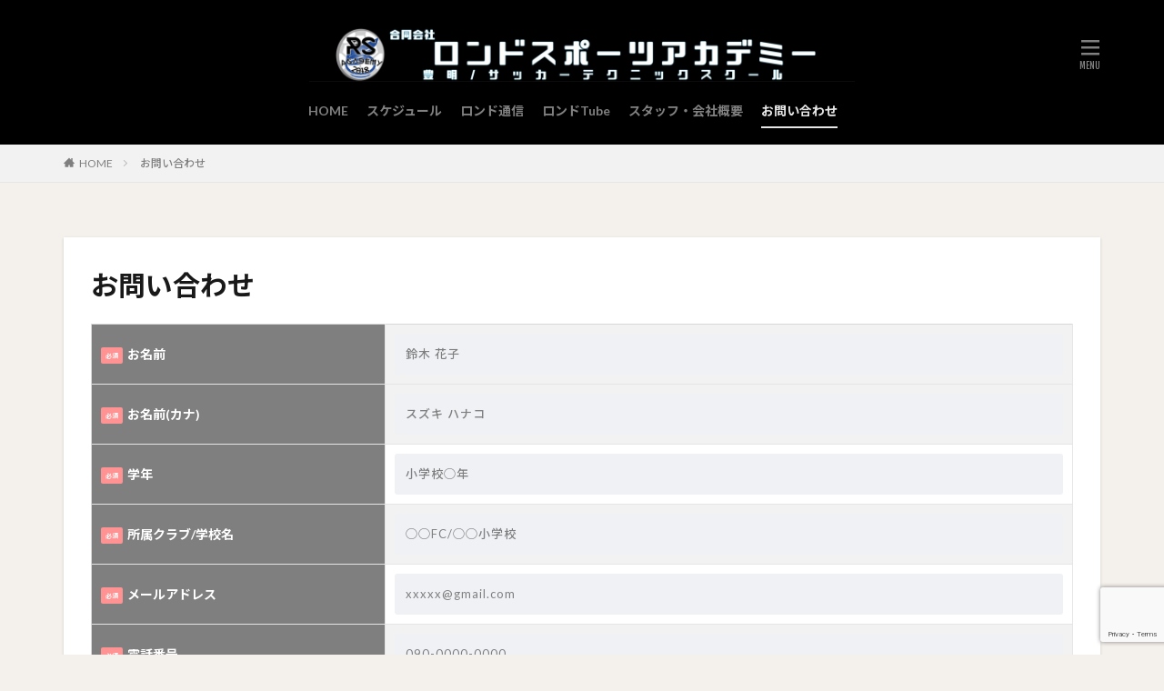

--- FILE ---
content_type: text/html; charset=utf-8
request_url: https://www.google.com/recaptcha/api2/anchor?ar=1&k=6LfLJZwcAAAAAPn5l2ib1dfgzuWURtb1KRb5eIcM&co=aHR0cDovL3JvbmQtcy1hLmNvbTo4MA..&hl=en&v=PoyoqOPhxBO7pBk68S4YbpHZ&size=invisible&anchor-ms=20000&execute-ms=30000&cb=gs360v7n3tkb
body_size: 48752
content:
<!DOCTYPE HTML><html dir="ltr" lang="en"><head><meta http-equiv="Content-Type" content="text/html; charset=UTF-8">
<meta http-equiv="X-UA-Compatible" content="IE=edge">
<title>reCAPTCHA</title>
<style type="text/css">
/* cyrillic-ext */
@font-face {
  font-family: 'Roboto';
  font-style: normal;
  font-weight: 400;
  font-stretch: 100%;
  src: url(//fonts.gstatic.com/s/roboto/v48/KFO7CnqEu92Fr1ME7kSn66aGLdTylUAMa3GUBHMdazTgWw.woff2) format('woff2');
  unicode-range: U+0460-052F, U+1C80-1C8A, U+20B4, U+2DE0-2DFF, U+A640-A69F, U+FE2E-FE2F;
}
/* cyrillic */
@font-face {
  font-family: 'Roboto';
  font-style: normal;
  font-weight: 400;
  font-stretch: 100%;
  src: url(//fonts.gstatic.com/s/roboto/v48/KFO7CnqEu92Fr1ME7kSn66aGLdTylUAMa3iUBHMdazTgWw.woff2) format('woff2');
  unicode-range: U+0301, U+0400-045F, U+0490-0491, U+04B0-04B1, U+2116;
}
/* greek-ext */
@font-face {
  font-family: 'Roboto';
  font-style: normal;
  font-weight: 400;
  font-stretch: 100%;
  src: url(//fonts.gstatic.com/s/roboto/v48/KFO7CnqEu92Fr1ME7kSn66aGLdTylUAMa3CUBHMdazTgWw.woff2) format('woff2');
  unicode-range: U+1F00-1FFF;
}
/* greek */
@font-face {
  font-family: 'Roboto';
  font-style: normal;
  font-weight: 400;
  font-stretch: 100%;
  src: url(//fonts.gstatic.com/s/roboto/v48/KFO7CnqEu92Fr1ME7kSn66aGLdTylUAMa3-UBHMdazTgWw.woff2) format('woff2');
  unicode-range: U+0370-0377, U+037A-037F, U+0384-038A, U+038C, U+038E-03A1, U+03A3-03FF;
}
/* math */
@font-face {
  font-family: 'Roboto';
  font-style: normal;
  font-weight: 400;
  font-stretch: 100%;
  src: url(//fonts.gstatic.com/s/roboto/v48/KFO7CnqEu92Fr1ME7kSn66aGLdTylUAMawCUBHMdazTgWw.woff2) format('woff2');
  unicode-range: U+0302-0303, U+0305, U+0307-0308, U+0310, U+0312, U+0315, U+031A, U+0326-0327, U+032C, U+032F-0330, U+0332-0333, U+0338, U+033A, U+0346, U+034D, U+0391-03A1, U+03A3-03A9, U+03B1-03C9, U+03D1, U+03D5-03D6, U+03F0-03F1, U+03F4-03F5, U+2016-2017, U+2034-2038, U+203C, U+2040, U+2043, U+2047, U+2050, U+2057, U+205F, U+2070-2071, U+2074-208E, U+2090-209C, U+20D0-20DC, U+20E1, U+20E5-20EF, U+2100-2112, U+2114-2115, U+2117-2121, U+2123-214F, U+2190, U+2192, U+2194-21AE, U+21B0-21E5, U+21F1-21F2, U+21F4-2211, U+2213-2214, U+2216-22FF, U+2308-230B, U+2310, U+2319, U+231C-2321, U+2336-237A, U+237C, U+2395, U+239B-23B7, U+23D0, U+23DC-23E1, U+2474-2475, U+25AF, U+25B3, U+25B7, U+25BD, U+25C1, U+25CA, U+25CC, U+25FB, U+266D-266F, U+27C0-27FF, U+2900-2AFF, U+2B0E-2B11, U+2B30-2B4C, U+2BFE, U+3030, U+FF5B, U+FF5D, U+1D400-1D7FF, U+1EE00-1EEFF;
}
/* symbols */
@font-face {
  font-family: 'Roboto';
  font-style: normal;
  font-weight: 400;
  font-stretch: 100%;
  src: url(//fonts.gstatic.com/s/roboto/v48/KFO7CnqEu92Fr1ME7kSn66aGLdTylUAMaxKUBHMdazTgWw.woff2) format('woff2');
  unicode-range: U+0001-000C, U+000E-001F, U+007F-009F, U+20DD-20E0, U+20E2-20E4, U+2150-218F, U+2190, U+2192, U+2194-2199, U+21AF, U+21E6-21F0, U+21F3, U+2218-2219, U+2299, U+22C4-22C6, U+2300-243F, U+2440-244A, U+2460-24FF, U+25A0-27BF, U+2800-28FF, U+2921-2922, U+2981, U+29BF, U+29EB, U+2B00-2BFF, U+4DC0-4DFF, U+FFF9-FFFB, U+10140-1018E, U+10190-1019C, U+101A0, U+101D0-101FD, U+102E0-102FB, U+10E60-10E7E, U+1D2C0-1D2D3, U+1D2E0-1D37F, U+1F000-1F0FF, U+1F100-1F1AD, U+1F1E6-1F1FF, U+1F30D-1F30F, U+1F315, U+1F31C, U+1F31E, U+1F320-1F32C, U+1F336, U+1F378, U+1F37D, U+1F382, U+1F393-1F39F, U+1F3A7-1F3A8, U+1F3AC-1F3AF, U+1F3C2, U+1F3C4-1F3C6, U+1F3CA-1F3CE, U+1F3D4-1F3E0, U+1F3ED, U+1F3F1-1F3F3, U+1F3F5-1F3F7, U+1F408, U+1F415, U+1F41F, U+1F426, U+1F43F, U+1F441-1F442, U+1F444, U+1F446-1F449, U+1F44C-1F44E, U+1F453, U+1F46A, U+1F47D, U+1F4A3, U+1F4B0, U+1F4B3, U+1F4B9, U+1F4BB, U+1F4BF, U+1F4C8-1F4CB, U+1F4D6, U+1F4DA, U+1F4DF, U+1F4E3-1F4E6, U+1F4EA-1F4ED, U+1F4F7, U+1F4F9-1F4FB, U+1F4FD-1F4FE, U+1F503, U+1F507-1F50B, U+1F50D, U+1F512-1F513, U+1F53E-1F54A, U+1F54F-1F5FA, U+1F610, U+1F650-1F67F, U+1F687, U+1F68D, U+1F691, U+1F694, U+1F698, U+1F6AD, U+1F6B2, U+1F6B9-1F6BA, U+1F6BC, U+1F6C6-1F6CF, U+1F6D3-1F6D7, U+1F6E0-1F6EA, U+1F6F0-1F6F3, U+1F6F7-1F6FC, U+1F700-1F7FF, U+1F800-1F80B, U+1F810-1F847, U+1F850-1F859, U+1F860-1F887, U+1F890-1F8AD, U+1F8B0-1F8BB, U+1F8C0-1F8C1, U+1F900-1F90B, U+1F93B, U+1F946, U+1F984, U+1F996, U+1F9E9, U+1FA00-1FA6F, U+1FA70-1FA7C, U+1FA80-1FA89, U+1FA8F-1FAC6, U+1FACE-1FADC, U+1FADF-1FAE9, U+1FAF0-1FAF8, U+1FB00-1FBFF;
}
/* vietnamese */
@font-face {
  font-family: 'Roboto';
  font-style: normal;
  font-weight: 400;
  font-stretch: 100%;
  src: url(//fonts.gstatic.com/s/roboto/v48/KFO7CnqEu92Fr1ME7kSn66aGLdTylUAMa3OUBHMdazTgWw.woff2) format('woff2');
  unicode-range: U+0102-0103, U+0110-0111, U+0128-0129, U+0168-0169, U+01A0-01A1, U+01AF-01B0, U+0300-0301, U+0303-0304, U+0308-0309, U+0323, U+0329, U+1EA0-1EF9, U+20AB;
}
/* latin-ext */
@font-face {
  font-family: 'Roboto';
  font-style: normal;
  font-weight: 400;
  font-stretch: 100%;
  src: url(//fonts.gstatic.com/s/roboto/v48/KFO7CnqEu92Fr1ME7kSn66aGLdTylUAMa3KUBHMdazTgWw.woff2) format('woff2');
  unicode-range: U+0100-02BA, U+02BD-02C5, U+02C7-02CC, U+02CE-02D7, U+02DD-02FF, U+0304, U+0308, U+0329, U+1D00-1DBF, U+1E00-1E9F, U+1EF2-1EFF, U+2020, U+20A0-20AB, U+20AD-20C0, U+2113, U+2C60-2C7F, U+A720-A7FF;
}
/* latin */
@font-face {
  font-family: 'Roboto';
  font-style: normal;
  font-weight: 400;
  font-stretch: 100%;
  src: url(//fonts.gstatic.com/s/roboto/v48/KFO7CnqEu92Fr1ME7kSn66aGLdTylUAMa3yUBHMdazQ.woff2) format('woff2');
  unicode-range: U+0000-00FF, U+0131, U+0152-0153, U+02BB-02BC, U+02C6, U+02DA, U+02DC, U+0304, U+0308, U+0329, U+2000-206F, U+20AC, U+2122, U+2191, U+2193, U+2212, U+2215, U+FEFF, U+FFFD;
}
/* cyrillic-ext */
@font-face {
  font-family: 'Roboto';
  font-style: normal;
  font-weight: 500;
  font-stretch: 100%;
  src: url(//fonts.gstatic.com/s/roboto/v48/KFO7CnqEu92Fr1ME7kSn66aGLdTylUAMa3GUBHMdazTgWw.woff2) format('woff2');
  unicode-range: U+0460-052F, U+1C80-1C8A, U+20B4, U+2DE0-2DFF, U+A640-A69F, U+FE2E-FE2F;
}
/* cyrillic */
@font-face {
  font-family: 'Roboto';
  font-style: normal;
  font-weight: 500;
  font-stretch: 100%;
  src: url(//fonts.gstatic.com/s/roboto/v48/KFO7CnqEu92Fr1ME7kSn66aGLdTylUAMa3iUBHMdazTgWw.woff2) format('woff2');
  unicode-range: U+0301, U+0400-045F, U+0490-0491, U+04B0-04B1, U+2116;
}
/* greek-ext */
@font-face {
  font-family: 'Roboto';
  font-style: normal;
  font-weight: 500;
  font-stretch: 100%;
  src: url(//fonts.gstatic.com/s/roboto/v48/KFO7CnqEu92Fr1ME7kSn66aGLdTylUAMa3CUBHMdazTgWw.woff2) format('woff2');
  unicode-range: U+1F00-1FFF;
}
/* greek */
@font-face {
  font-family: 'Roboto';
  font-style: normal;
  font-weight: 500;
  font-stretch: 100%;
  src: url(//fonts.gstatic.com/s/roboto/v48/KFO7CnqEu92Fr1ME7kSn66aGLdTylUAMa3-UBHMdazTgWw.woff2) format('woff2');
  unicode-range: U+0370-0377, U+037A-037F, U+0384-038A, U+038C, U+038E-03A1, U+03A3-03FF;
}
/* math */
@font-face {
  font-family: 'Roboto';
  font-style: normal;
  font-weight: 500;
  font-stretch: 100%;
  src: url(//fonts.gstatic.com/s/roboto/v48/KFO7CnqEu92Fr1ME7kSn66aGLdTylUAMawCUBHMdazTgWw.woff2) format('woff2');
  unicode-range: U+0302-0303, U+0305, U+0307-0308, U+0310, U+0312, U+0315, U+031A, U+0326-0327, U+032C, U+032F-0330, U+0332-0333, U+0338, U+033A, U+0346, U+034D, U+0391-03A1, U+03A3-03A9, U+03B1-03C9, U+03D1, U+03D5-03D6, U+03F0-03F1, U+03F4-03F5, U+2016-2017, U+2034-2038, U+203C, U+2040, U+2043, U+2047, U+2050, U+2057, U+205F, U+2070-2071, U+2074-208E, U+2090-209C, U+20D0-20DC, U+20E1, U+20E5-20EF, U+2100-2112, U+2114-2115, U+2117-2121, U+2123-214F, U+2190, U+2192, U+2194-21AE, U+21B0-21E5, U+21F1-21F2, U+21F4-2211, U+2213-2214, U+2216-22FF, U+2308-230B, U+2310, U+2319, U+231C-2321, U+2336-237A, U+237C, U+2395, U+239B-23B7, U+23D0, U+23DC-23E1, U+2474-2475, U+25AF, U+25B3, U+25B7, U+25BD, U+25C1, U+25CA, U+25CC, U+25FB, U+266D-266F, U+27C0-27FF, U+2900-2AFF, U+2B0E-2B11, U+2B30-2B4C, U+2BFE, U+3030, U+FF5B, U+FF5D, U+1D400-1D7FF, U+1EE00-1EEFF;
}
/* symbols */
@font-face {
  font-family: 'Roboto';
  font-style: normal;
  font-weight: 500;
  font-stretch: 100%;
  src: url(//fonts.gstatic.com/s/roboto/v48/KFO7CnqEu92Fr1ME7kSn66aGLdTylUAMaxKUBHMdazTgWw.woff2) format('woff2');
  unicode-range: U+0001-000C, U+000E-001F, U+007F-009F, U+20DD-20E0, U+20E2-20E4, U+2150-218F, U+2190, U+2192, U+2194-2199, U+21AF, U+21E6-21F0, U+21F3, U+2218-2219, U+2299, U+22C4-22C6, U+2300-243F, U+2440-244A, U+2460-24FF, U+25A0-27BF, U+2800-28FF, U+2921-2922, U+2981, U+29BF, U+29EB, U+2B00-2BFF, U+4DC0-4DFF, U+FFF9-FFFB, U+10140-1018E, U+10190-1019C, U+101A0, U+101D0-101FD, U+102E0-102FB, U+10E60-10E7E, U+1D2C0-1D2D3, U+1D2E0-1D37F, U+1F000-1F0FF, U+1F100-1F1AD, U+1F1E6-1F1FF, U+1F30D-1F30F, U+1F315, U+1F31C, U+1F31E, U+1F320-1F32C, U+1F336, U+1F378, U+1F37D, U+1F382, U+1F393-1F39F, U+1F3A7-1F3A8, U+1F3AC-1F3AF, U+1F3C2, U+1F3C4-1F3C6, U+1F3CA-1F3CE, U+1F3D4-1F3E0, U+1F3ED, U+1F3F1-1F3F3, U+1F3F5-1F3F7, U+1F408, U+1F415, U+1F41F, U+1F426, U+1F43F, U+1F441-1F442, U+1F444, U+1F446-1F449, U+1F44C-1F44E, U+1F453, U+1F46A, U+1F47D, U+1F4A3, U+1F4B0, U+1F4B3, U+1F4B9, U+1F4BB, U+1F4BF, U+1F4C8-1F4CB, U+1F4D6, U+1F4DA, U+1F4DF, U+1F4E3-1F4E6, U+1F4EA-1F4ED, U+1F4F7, U+1F4F9-1F4FB, U+1F4FD-1F4FE, U+1F503, U+1F507-1F50B, U+1F50D, U+1F512-1F513, U+1F53E-1F54A, U+1F54F-1F5FA, U+1F610, U+1F650-1F67F, U+1F687, U+1F68D, U+1F691, U+1F694, U+1F698, U+1F6AD, U+1F6B2, U+1F6B9-1F6BA, U+1F6BC, U+1F6C6-1F6CF, U+1F6D3-1F6D7, U+1F6E0-1F6EA, U+1F6F0-1F6F3, U+1F6F7-1F6FC, U+1F700-1F7FF, U+1F800-1F80B, U+1F810-1F847, U+1F850-1F859, U+1F860-1F887, U+1F890-1F8AD, U+1F8B0-1F8BB, U+1F8C0-1F8C1, U+1F900-1F90B, U+1F93B, U+1F946, U+1F984, U+1F996, U+1F9E9, U+1FA00-1FA6F, U+1FA70-1FA7C, U+1FA80-1FA89, U+1FA8F-1FAC6, U+1FACE-1FADC, U+1FADF-1FAE9, U+1FAF0-1FAF8, U+1FB00-1FBFF;
}
/* vietnamese */
@font-face {
  font-family: 'Roboto';
  font-style: normal;
  font-weight: 500;
  font-stretch: 100%;
  src: url(//fonts.gstatic.com/s/roboto/v48/KFO7CnqEu92Fr1ME7kSn66aGLdTylUAMa3OUBHMdazTgWw.woff2) format('woff2');
  unicode-range: U+0102-0103, U+0110-0111, U+0128-0129, U+0168-0169, U+01A0-01A1, U+01AF-01B0, U+0300-0301, U+0303-0304, U+0308-0309, U+0323, U+0329, U+1EA0-1EF9, U+20AB;
}
/* latin-ext */
@font-face {
  font-family: 'Roboto';
  font-style: normal;
  font-weight: 500;
  font-stretch: 100%;
  src: url(//fonts.gstatic.com/s/roboto/v48/KFO7CnqEu92Fr1ME7kSn66aGLdTylUAMa3KUBHMdazTgWw.woff2) format('woff2');
  unicode-range: U+0100-02BA, U+02BD-02C5, U+02C7-02CC, U+02CE-02D7, U+02DD-02FF, U+0304, U+0308, U+0329, U+1D00-1DBF, U+1E00-1E9F, U+1EF2-1EFF, U+2020, U+20A0-20AB, U+20AD-20C0, U+2113, U+2C60-2C7F, U+A720-A7FF;
}
/* latin */
@font-face {
  font-family: 'Roboto';
  font-style: normal;
  font-weight: 500;
  font-stretch: 100%;
  src: url(//fonts.gstatic.com/s/roboto/v48/KFO7CnqEu92Fr1ME7kSn66aGLdTylUAMa3yUBHMdazQ.woff2) format('woff2');
  unicode-range: U+0000-00FF, U+0131, U+0152-0153, U+02BB-02BC, U+02C6, U+02DA, U+02DC, U+0304, U+0308, U+0329, U+2000-206F, U+20AC, U+2122, U+2191, U+2193, U+2212, U+2215, U+FEFF, U+FFFD;
}
/* cyrillic-ext */
@font-face {
  font-family: 'Roboto';
  font-style: normal;
  font-weight: 900;
  font-stretch: 100%;
  src: url(//fonts.gstatic.com/s/roboto/v48/KFO7CnqEu92Fr1ME7kSn66aGLdTylUAMa3GUBHMdazTgWw.woff2) format('woff2');
  unicode-range: U+0460-052F, U+1C80-1C8A, U+20B4, U+2DE0-2DFF, U+A640-A69F, U+FE2E-FE2F;
}
/* cyrillic */
@font-face {
  font-family: 'Roboto';
  font-style: normal;
  font-weight: 900;
  font-stretch: 100%;
  src: url(//fonts.gstatic.com/s/roboto/v48/KFO7CnqEu92Fr1ME7kSn66aGLdTylUAMa3iUBHMdazTgWw.woff2) format('woff2');
  unicode-range: U+0301, U+0400-045F, U+0490-0491, U+04B0-04B1, U+2116;
}
/* greek-ext */
@font-face {
  font-family: 'Roboto';
  font-style: normal;
  font-weight: 900;
  font-stretch: 100%;
  src: url(//fonts.gstatic.com/s/roboto/v48/KFO7CnqEu92Fr1ME7kSn66aGLdTylUAMa3CUBHMdazTgWw.woff2) format('woff2');
  unicode-range: U+1F00-1FFF;
}
/* greek */
@font-face {
  font-family: 'Roboto';
  font-style: normal;
  font-weight: 900;
  font-stretch: 100%;
  src: url(//fonts.gstatic.com/s/roboto/v48/KFO7CnqEu92Fr1ME7kSn66aGLdTylUAMa3-UBHMdazTgWw.woff2) format('woff2');
  unicode-range: U+0370-0377, U+037A-037F, U+0384-038A, U+038C, U+038E-03A1, U+03A3-03FF;
}
/* math */
@font-face {
  font-family: 'Roboto';
  font-style: normal;
  font-weight: 900;
  font-stretch: 100%;
  src: url(//fonts.gstatic.com/s/roboto/v48/KFO7CnqEu92Fr1ME7kSn66aGLdTylUAMawCUBHMdazTgWw.woff2) format('woff2');
  unicode-range: U+0302-0303, U+0305, U+0307-0308, U+0310, U+0312, U+0315, U+031A, U+0326-0327, U+032C, U+032F-0330, U+0332-0333, U+0338, U+033A, U+0346, U+034D, U+0391-03A1, U+03A3-03A9, U+03B1-03C9, U+03D1, U+03D5-03D6, U+03F0-03F1, U+03F4-03F5, U+2016-2017, U+2034-2038, U+203C, U+2040, U+2043, U+2047, U+2050, U+2057, U+205F, U+2070-2071, U+2074-208E, U+2090-209C, U+20D0-20DC, U+20E1, U+20E5-20EF, U+2100-2112, U+2114-2115, U+2117-2121, U+2123-214F, U+2190, U+2192, U+2194-21AE, U+21B0-21E5, U+21F1-21F2, U+21F4-2211, U+2213-2214, U+2216-22FF, U+2308-230B, U+2310, U+2319, U+231C-2321, U+2336-237A, U+237C, U+2395, U+239B-23B7, U+23D0, U+23DC-23E1, U+2474-2475, U+25AF, U+25B3, U+25B7, U+25BD, U+25C1, U+25CA, U+25CC, U+25FB, U+266D-266F, U+27C0-27FF, U+2900-2AFF, U+2B0E-2B11, U+2B30-2B4C, U+2BFE, U+3030, U+FF5B, U+FF5D, U+1D400-1D7FF, U+1EE00-1EEFF;
}
/* symbols */
@font-face {
  font-family: 'Roboto';
  font-style: normal;
  font-weight: 900;
  font-stretch: 100%;
  src: url(//fonts.gstatic.com/s/roboto/v48/KFO7CnqEu92Fr1ME7kSn66aGLdTylUAMaxKUBHMdazTgWw.woff2) format('woff2');
  unicode-range: U+0001-000C, U+000E-001F, U+007F-009F, U+20DD-20E0, U+20E2-20E4, U+2150-218F, U+2190, U+2192, U+2194-2199, U+21AF, U+21E6-21F0, U+21F3, U+2218-2219, U+2299, U+22C4-22C6, U+2300-243F, U+2440-244A, U+2460-24FF, U+25A0-27BF, U+2800-28FF, U+2921-2922, U+2981, U+29BF, U+29EB, U+2B00-2BFF, U+4DC0-4DFF, U+FFF9-FFFB, U+10140-1018E, U+10190-1019C, U+101A0, U+101D0-101FD, U+102E0-102FB, U+10E60-10E7E, U+1D2C0-1D2D3, U+1D2E0-1D37F, U+1F000-1F0FF, U+1F100-1F1AD, U+1F1E6-1F1FF, U+1F30D-1F30F, U+1F315, U+1F31C, U+1F31E, U+1F320-1F32C, U+1F336, U+1F378, U+1F37D, U+1F382, U+1F393-1F39F, U+1F3A7-1F3A8, U+1F3AC-1F3AF, U+1F3C2, U+1F3C4-1F3C6, U+1F3CA-1F3CE, U+1F3D4-1F3E0, U+1F3ED, U+1F3F1-1F3F3, U+1F3F5-1F3F7, U+1F408, U+1F415, U+1F41F, U+1F426, U+1F43F, U+1F441-1F442, U+1F444, U+1F446-1F449, U+1F44C-1F44E, U+1F453, U+1F46A, U+1F47D, U+1F4A3, U+1F4B0, U+1F4B3, U+1F4B9, U+1F4BB, U+1F4BF, U+1F4C8-1F4CB, U+1F4D6, U+1F4DA, U+1F4DF, U+1F4E3-1F4E6, U+1F4EA-1F4ED, U+1F4F7, U+1F4F9-1F4FB, U+1F4FD-1F4FE, U+1F503, U+1F507-1F50B, U+1F50D, U+1F512-1F513, U+1F53E-1F54A, U+1F54F-1F5FA, U+1F610, U+1F650-1F67F, U+1F687, U+1F68D, U+1F691, U+1F694, U+1F698, U+1F6AD, U+1F6B2, U+1F6B9-1F6BA, U+1F6BC, U+1F6C6-1F6CF, U+1F6D3-1F6D7, U+1F6E0-1F6EA, U+1F6F0-1F6F3, U+1F6F7-1F6FC, U+1F700-1F7FF, U+1F800-1F80B, U+1F810-1F847, U+1F850-1F859, U+1F860-1F887, U+1F890-1F8AD, U+1F8B0-1F8BB, U+1F8C0-1F8C1, U+1F900-1F90B, U+1F93B, U+1F946, U+1F984, U+1F996, U+1F9E9, U+1FA00-1FA6F, U+1FA70-1FA7C, U+1FA80-1FA89, U+1FA8F-1FAC6, U+1FACE-1FADC, U+1FADF-1FAE9, U+1FAF0-1FAF8, U+1FB00-1FBFF;
}
/* vietnamese */
@font-face {
  font-family: 'Roboto';
  font-style: normal;
  font-weight: 900;
  font-stretch: 100%;
  src: url(//fonts.gstatic.com/s/roboto/v48/KFO7CnqEu92Fr1ME7kSn66aGLdTylUAMa3OUBHMdazTgWw.woff2) format('woff2');
  unicode-range: U+0102-0103, U+0110-0111, U+0128-0129, U+0168-0169, U+01A0-01A1, U+01AF-01B0, U+0300-0301, U+0303-0304, U+0308-0309, U+0323, U+0329, U+1EA0-1EF9, U+20AB;
}
/* latin-ext */
@font-face {
  font-family: 'Roboto';
  font-style: normal;
  font-weight: 900;
  font-stretch: 100%;
  src: url(//fonts.gstatic.com/s/roboto/v48/KFO7CnqEu92Fr1ME7kSn66aGLdTylUAMa3KUBHMdazTgWw.woff2) format('woff2');
  unicode-range: U+0100-02BA, U+02BD-02C5, U+02C7-02CC, U+02CE-02D7, U+02DD-02FF, U+0304, U+0308, U+0329, U+1D00-1DBF, U+1E00-1E9F, U+1EF2-1EFF, U+2020, U+20A0-20AB, U+20AD-20C0, U+2113, U+2C60-2C7F, U+A720-A7FF;
}
/* latin */
@font-face {
  font-family: 'Roboto';
  font-style: normal;
  font-weight: 900;
  font-stretch: 100%;
  src: url(//fonts.gstatic.com/s/roboto/v48/KFO7CnqEu92Fr1ME7kSn66aGLdTylUAMa3yUBHMdazQ.woff2) format('woff2');
  unicode-range: U+0000-00FF, U+0131, U+0152-0153, U+02BB-02BC, U+02C6, U+02DA, U+02DC, U+0304, U+0308, U+0329, U+2000-206F, U+20AC, U+2122, U+2191, U+2193, U+2212, U+2215, U+FEFF, U+FFFD;
}

</style>
<link rel="stylesheet" type="text/css" href="https://www.gstatic.com/recaptcha/releases/PoyoqOPhxBO7pBk68S4YbpHZ/styles__ltr.css">
<script nonce="co8u2QH2LZ2AyraBxZWorQ" type="text/javascript">window['__recaptcha_api'] = 'https://www.google.com/recaptcha/api2/';</script>
<script type="text/javascript" src="https://www.gstatic.com/recaptcha/releases/PoyoqOPhxBO7pBk68S4YbpHZ/recaptcha__en.js" nonce="co8u2QH2LZ2AyraBxZWorQ">
      
    </script></head>
<body><div id="rc-anchor-alert" class="rc-anchor-alert"></div>
<input type="hidden" id="recaptcha-token" value="[base64]">
<script type="text/javascript" nonce="co8u2QH2LZ2AyraBxZWorQ">
      recaptcha.anchor.Main.init("[\x22ainput\x22,[\x22bgdata\x22,\x22\x22,\[base64]/[base64]/[base64]/ZyhXLGgpOnEoW04sMjEsbF0sVywwKSxoKSxmYWxzZSxmYWxzZSl9Y2F0Y2goayl7RygzNTgsVyk/[base64]/[base64]/[base64]/[base64]/[base64]/[base64]/[base64]/bmV3IEJbT10oRFswXSk6dz09Mj9uZXcgQltPXShEWzBdLERbMV0pOnc9PTM/bmV3IEJbT10oRFswXSxEWzFdLERbMl0pOnc9PTQ/[base64]/[base64]/[base64]/[base64]/[base64]\\u003d\x22,\[base64]\\u003d\\u003d\x22,\[base64]/Dq8K1wr5yw6d/w50qw7Q6DR/CrBfDiEMjw5HCiSBCC8O+wqsgwp5qCMKbw6zCqMOiPsK9wpHDuA3CmjLCjDbDlsKDKyUuwodbWXIjwq7DonolGBvCk8K0O8KXNUDDlsOER8OKaMKmQ3nDhiXCrMOad0smWsOqc8KRwrrDm3/Ds1o3wqrDhMOTR8Ohw53Cu3PDicODw5vDvsKALsOSwpHDoRRsw5ByI8Kdw4nDmXdXc23DiCZ3w6/CjsKafMO1w5zDkMKACMK0w4VLTMOhSMKAIcK7Nmwgwplvwot+woRowonDhmRpwoxRQW/ChEwzwrjDmsOUGSIPf3FTYyLDhMOHwqPDoj5Sw4MgHyVJAnBGwpk9W1MSIU0GGk/ChBZTw6nDpxLCjcKrw53CgFZ7LnQowpDDiFzCtMOrw6Zgw5Zdw7XDqcKgwoMvbwLCh8K3wq4PwoRnwpzCmcKGw4rDt29Xexxgw6xVJkohVAvDtcKuwrtTYXdGdUk/wq3CqWTDt2zDvSDCuC/DocK3Xjo6w5vDug1iw5XCi8OIKjXDm8OHS8KxwpJne8Kyw7RFEiTDsH7DokbDlEpWwrNhw7cdX8Kxw6krwpBBIiVYw7XCpgTDqEU/[base64]/DgVLCgcK3eEg/GAbDicK9F8OIwpvDl8KSZDHCnQXDsUxGw7LChsOWw5wXwrPCmH7Dq3LDrjVZR3U2E8Kea8OlVsOnw4IewrEJFBrDrGc7w61vB1DDsMO9wpRKfMK3wocSWVtGwrlVw4Y6acOWfRjDun8sfMOqFBAZVMKKwqgcw6vDgsOCWwrDmxzDkSPCr8O5Mz7CrsOuw6vDjn/CnsOjwqfDsQtYw7PChsOmMSdiwqI8w4cBHR/Dt1xLMcOmwpJ8wp/[base64]/[base64]/Iy0+wp87JMKvwoNYBcOXwqzCssOZwpbDlcO3w4JGw7DDp8Obw6tuwqhGwoHCgxRSbsKgfxBtwqfDucOTwolZw5ldw6nDoj8GSMKPFcKYEUA8XH15eS4zUFbCjRnCoVfCg8KowrVywq/DhsOcA3U/QHhGwps3f8Olw7bDh8OqwotWfMKIw4U9eMOSwp8HfMOnIEDDmcK2NxzCscO3KGMjEsOJw5g0aAtHPHzCncOIHUxOBjvCmgsUw73CqgdzwonCnBDDqxBBw4nCpsOoYl/Cv8OHdMKiw4w2ZMKkwpMhw5NnwrPDmsOZwpYKaQzDusOqFmkXwqvCvBFMHcOpFBvDrWQRRGTDkMKtZX7CqcOpw719woTCiMK5AMOiUDLDmMOjAnxfKXUnc8OyOkUxw5pWFcO2w5XCrW5OBEDCkSvCgjoGccKqwo9vV2E/VDLCp8Kdw5kWB8KMd8OWdDJyw6RuwqrCoQjCqMKyw43DucKyw7/DvRo0wpjCkX0Ywq3DocKNQsKiw63CkcK3VnfDhcKaYMK5DsKDw7pCC8OHQHvDgsKkJi3Dh8OTwo/DlsO0JsKOw67DpWbCmsObZsKrwpM9IwjDv8O2GsOIwoRRwpdvw4MnMsKedVdawr9Yw4tbNcKSw47Dq2gsQcOcbwB8wrPDksOvwqIZw4sZw6wfwqHDg8KZY8OGSsOjwpJ+wo/CnFjCtsO7KEpYYsOYD8Kffl9wVUvCv8Ood8KKw58FNcK0wqRmwrZywqxDdMKjwpzClsOPwrcTNsKCSsOiTz/Dp8KbwqHDt8K2wobDs1xtCMKZwrzCnk4bw6fDicO0J8OLw43CscOJRVBIw4nCgSQqwqXCjsK3SU4WTMKgEj3DvcO9wrbDkg9/IcKUCHPDiMKzbjQLQMO8QkhDw6rDuUUkw7BWAFzDvsKfwq7DvcOjw6bDlMOja8Oyw5DCuMKIRMO9w7XCtsOfwrDDiVowE8KCwpXDo8Opw6M/VRQYa8KVw6HDmwV9w4hkw7jDkGFpwqLCmUzDg8Kiw4HDvcOqwrDCt8OaUcOjLcKRXsOqw6JTwqRGw5RYw4vClMOTw5cmW8K4Y2jDoCLCghPCqcKEwrvCjCrDosKVJGhDRBfDoCnCk8OIWMKIBV/[base64]/DgsKAMWbDvEZlJW/[base64]/wqHCv3DCp8O1wrobw7HDplrDlXR/[base64]/[base64]/Z8KAEsK2UA0ww6VwB8OwZ8KXUcOHwp0uw7p5cMKKw7kfeVNWwoJ1ScKiwolJw712w6PCqkNKLsOAwoIcw6JJw7rDrsOdwpfChMOoT8K8XAcSw55jJ8OewpjCqizCpMO/[base64]/DmsOKw61Cw6wXw5JGXsOxVsKbScK5wpcPe8KTw4c0CxrCvcKfcMKTwqfCs8OpLsKSDgjCgHREw4xDRx/Co3RiesKywqXCpU3DkipgAcKvQyLCsCrCm8OkR8OVwoTDulUPMMOoFMKnwo9KwrfDm23DuzFhw6/DncKqQMO6AMOFw5hhw4xkWsOYFwQLw70bFDLDqMKww6VWF8O/[base64]/woPDt35EMcKjw4DCpsKpcgbDtsKpXsOzw4DDsMKXJMOWdsOmworDnVU/w5VawpnCuHpZfMK0ZQ1Gw5bCmiPDusOJVsOzYcK8w5/Cu8O7ZsKrwoPDqMOzwogJWk4OwqvCuMKew4ZnRMOQVMKDwrdaJ8Kuw6AMwrzDpMOhfMOSw6/DtcK8DVzDvQHDpsKrw5/CssKyNEp+K8OPAsOrwrMHwqc+Ex8pCjcuwrXCiFDDpMKsfg3DkV/CsWUJYiHDlC8BBcKybsO1FGfCq3fDk8K5woNZw7kQDkHClsOuwpY7AyfCvTbDlmVyH8Oxw5/ChyVBw6HCtMOqEXYMw6/DqMOQYFXCnEwKw7xdcMOSU8Kdw4nDgGvDscKswr/CnMK+wqEvf8OPwonChjYNw4bCicO/XyrCkzoeMg/CkFbDmMOCw5VWcjPDtnHCq8OFwppHw53DsFrDnX8zwp3CozHCkMOpH0d6JWrCniHDpcOTwpHClsKbW1jCq0/DhMOGUcK/w7TDgQZqw6dOC8KyalRXU8K6wosmwr/CkTlFNsKLGR8Iw4vDq8KHwqTDtcKsw4bCsMKvw7YNL8K9wopqwoXCqMKSRHkkw7bDv8Kwwo/CjsKXQ8Kuw4scN1Fmw6MowoFUPEJcw6NgL8OWwrg0JjbDiSV2Z1bCj8KBw4jDqsOKw6hQNWXCsArDqzbDgsOSBxfCsjjCg8Kfw5NEwonDksKnVsKDwqMwHA9hwqTDkMKaYxk4MMKEUsO9OUfCrsObwptHEcO8BzsPw7XCuMKtcsOdw5vCgXrCoFl3aRQ/[base64]/DnsOjERvDqFPDkgFpwpZyQ2fCgFQpwobDuwk3worCqMO4w5nCkznDnsKWw5BHwpTDjcO9w7o9w4Juwq3DmRXDhcOIP1BJCsKKD1AmGsOXwrzCv8O/w4jCisKwwp7CgMOxc2rCpMO2woXDmsKtJAkVwoMmDwlfMMKbOsOAA8KBw6tQwr9LCwkUw6fDuQwKwqYBwrbCkk9Dw4jCmsOFwr7DuxADfH9PWBnDiMKQLgpAwqNwD8OYw6N2V8OVcMKsw6/[base64]/[base64]/Drl/ChsKuwqBKbGzCtcKBXEckGVfChMKdwqxUwpXDq8Oaw6vCtcOTwqjCpy7Dhn4yHCZIw7HCosOmUTPDg8OxwpRiwobDj8OKwo7CgsOPw4fCl8OzwrfCg8K3DsKLRsKMw4/CiXVDwq3DhCM8JcOLECdlNsOUw7cPwo10w4HCocOPGW5mwqkRa8OTwpBxw7rCqTTCmH/Cr3IPwofCg0lGw4ZVPk7Cs1fDoMOMPMOER24FY8KdQ8OPNVHDjjrCpsKFUkzDrMOjwozCuiYVfMOHasOLw4wmYsOJw6HCsE4Uw5DDiMKdOAPCr0vCisKGw6jDiRzDqnU9W8K2NC7DgVTCtcOMw4cmZMKCYB9gGsKAwrbClHbCpsKPB8OYw7HDksKLwp1jfjLCrl/DryxCw5NxwqzCk8K5w7/[base64]/Cq8KbWcKGIlrDp8K4w5BTXUjCgR7DkMK/SydYw6Bbw4B9w61ewrPCvcOaWcK0w7XDnsOJRCISwq8iw5oIbcOLJXJlwot1woDCu8OTIidZN8OUwrDCqsOHwp3CkyAjVsOmUsKSAl8/S0DCv1Yewq/CscOwwrvCmsKTw4zDn8K/w6E0wpfDjDEtwrkRPzNhfMKMw4nDsAnCgAnCjy47w63CjsOJFEbCvSxqdlLDq27Ct1Qgwrpuw4HDhcKUw6PDt0/DsMKRw7bCksOawodJO8OSPMO/HBMhK0QobMKXw61GwrpSwoUKw6Ifw4lBw5Epw6/DssKMBGtmw4RrfyDDmcKEFcKmw7PCqcKbO8O/[base64]/CsEJBP1XDnDDCvx3Co8O8DcKXREwHCUjCnsOaHXbDssO8w5nDo8O5JGMmw6TDqRLDrMO/w7Y8w6EcMMK9AsK3b8KyYAnDn0DCvMOwZ1Ngw7NvwohOwpvDgn8jblUfF8O0wqttYCzCn8KwW8KjP8K7w5NDw4vDnBLCgGPCqTTCg8KpJ8KiWlZ1Mm9hQcKES8ONOcOFZFpAw4rDtUHDt8O5b8OPwrXClcOtw7BEZcK+w4fClyXCsMKBwo/CmidUwpdWw5PCsMKfw63DiXvDqzN7wrPCu8KTw4wJwpjDgTdUwpzDjGpbEsOZKcK5w5l0wq5Nw5fCkMOaOCUFw6pdw53Cvn3Dgn/DqkjDuVwzwppnSsKdAj3DggNBYmwwSMOaw4fChThTw63DmMKhw6rDslN/AXtuwr/DtR3DmEgCCwVDY8KvwocCR8OLw6TDnCcbN8OJwq7CpsKiaMKNOsOIwp10RMOiGRA7SMOsw4jCgMKLwrV9w7o/[base64]/CsCzDmF7ChxhUJMKNSsOSA0TCvcKgwoTDo8KCXTfCmVMYLsOnNcOrwqFSw7LCpcOcEsKgwrHDjTzCmQbClGovW8KjWzUrw63ChEZqZMOiw6jCiyzCrikaw7UvwoAcCVLCm3PDpknCvTDDm0TCkSTCpMOvwoQNw4N2w6PCpk1swphfwrTClH7Dv8Kdw4/DuMOgY8O3wqtkBgB4wqfCkMObw7oaw5LCqsKXDBHDvyjDjxbCmcK/S8Oow5Fnw5RgwqI3w6ECw4ULw5TDksKAU8KjwrjDrMK6S8K0asOhF8KhE8O1w6TCmHUYw4YfwoIGwq/Dp2bCpWHCqBPDikfDiQLCoh4HZgYtwoHCpDfDvMK0DXQ+JQbDo8KIeDrCrxnDugzCt8K/w5HDusK5Ak7DpjIcwoISw7lvwqxMwoRjU8KUEGV1GRbCgsKFw7E9w7oaFcKYwpAbw6vCsyTCssKFTMKrw5jCt8KPCsO1wrTCu8OJX8OObsKPw5bDhcOKwoI9w4YxwrTDtmsawqTCghHDt8K0wrxMw63CiMOUDizDpsOUSi/DpUjDuMKAOA/CnsO0wo/Ds1hqwotww71AE8KrDQlSYTA5w5Z9wrPDliAhTcKQFcKTd8Osw4jCucOVWyPCjMOza8KYOcKtwpkzwr1owpTClMO7w65NwqLDp8KUwqkPwoLDq0PDpzNdwqgKwr9Jw6LDiwBAWcK7w5fDqcOOYHoPXMKvw4t/w7jCpVw7wpzDusOWwqPDnsKXwq7CpcOxNMKewqRZwroDwqd4w5XCkDEyw6bDpx/DrGjDhw8TRcOtwpJlw7wGEMOkwq7DusKeaR/CiQ0NcynCnMOVOsK5wrPDnSLCmSIMVcKEw51bw5xsMiQFw5rDpMKAQcOHD8KBw4ZYw6rDrGnDvMO9FgjDiF/Dt8Oiw6cyNTbDpFxxwq8+w7AtFhPDr8OMw5BwPH7ClcKiT3fDuUIMwp3Chz3CshLDqxQiwqjCoxTDo0VjJU5Rw7bCmgnCo8KVUS1me8OKBAXCuMOhw6vDsw/Cg8KtA3JSw61Ow4R+exPCjiTDu8Oww6gWw4jCix7Dnxliw6fDnQJmJUUiwqIBw4XDoMONw4cOw4ZeQ8O5bjs+CA1SRjPCqsKXw5Y6wqAYwq3Ds8OHOMKKccK7DE/Dv27DtcOfaSsHP1pWw4J4E07DlMKsbcOswrbDgQ7DjsKNwp3Do8OQw4/CsQbDmsKzVH7CmsKbwqzCtcOjw7/DhcOPZRHCjE7Cl8Ovw6HClMO/ecK+w6bDrHxNKjIYeMOULBFwAsKrH8OnW1YqwqrCrcO4ScKAXkVgwo/Dn0wFwr4dHsKrwprCjlsUw4kiI8KUw6DCmMOqw5LCqcKrJMKadTJMAw/DkMOqw74Mw44wfgI0wrnCt1TCmMOtw4nCrsOAw7/DmsOlwrkKHcKvfgHCkWTCi8OEwopORsKkZ2bCuivDosOzw6vDk8KPfwHCisKTP3zCozQnBsOWw6nDgcOLw5MCF0NOdmPCkMKFwqIed8OiFX3DgsKmYmDCrMO5w5lAa8KEAcKCQcKYLMKzwpdPw4rCnCIEwrlnw4XDnRpqw77CsyA/wpXDqT1mMsOWwpBQw6TDjUrCtk8LwrbCq8O5w7PCvcKow7RFPVFkQ2XChlJIccKZa2HDisK3cDAyS8OAwr85JSMmUcOQw53DrVzDksKxScKZUMO4OcKww75BZgAsRHktMDw0wpfDsX9wKR1qwr9ow7AHwp3DjWJnEwpoJTjCkcKNw5kFdjwVb8Opw6HDvGHDscO+Jn/DvAt6DyV/wqfCoy0qwo9kb03Dv8Kkwr/CkkzDnTfDjRUnwrzDlMK4wocdw5o1Pm/[base64]/CpThqwoIvfE7CrW4tw4HDjcKKw7JMVVPCj2vDi8KlN8KwwqLDrGomGMKWwoLDq8KnB3onwrTCtsOvEMO4woDDpwzDtn8CTcKowofDmsOMVMK4wp8Iw6geOCjCjcKqIkFSKDXDl2nDvcKIw4/Dm8Osw57CqcKqSMK4wqXDtDTDrAjDo0IdwrfDs8KJEsKgKcKyM0NHwp8PwqoMWhTDrjJaw63CpCjCpUBaw4nCnBPCugVewqTCv3AiwqJMw4DDmBPDr2duw5jDhX82TSt4V3fDoAQPBcOPaV3Cp8OARcO/wp96McKFwoTClsO7w4fCmgnCsFMlPRk1K3B/w6XDoSNDdwzCuXBJwq7CnMOZw7drDMK8wpzDt0g2LcK9AgvCvlDCt2UTwrbCtMKhGxRqw5vDpynCusKXE8K7w5sxwpFDw5MOe8OJQMK5w7LDisK6LAJPw4vDusKlw7A/dcOEw4HDjAjCrMOZwrkhw7LDn8ONwp7CncK/wpDDlsKxw4d/w6rDncOZc3hlR8KXwqnDqsOTwoo7FhBuw7gjfh7CtDbCusKLworCocKMCMKWdgPChykhw454w4h4wr3CpQLDhMOHfRjDm0rDg8K+wpHDpkXDlV3DtMKrwqdEClPCr20yw6thw6lhwoYfFMKCUgsQwqLDn8KXwqfCk3/ClFnDozrCjSTCiEdmRcOHXnxUHsOfwpDDgwYTw5XCiDDDt8KxFMKzA0vDt8KNwr/DpHrDukUCw5LCt14WCRkQw714KsKrEMKIw6vCnGjChUHCncKofMOsOD9WQzwJw77Dg8KBw7DCgUtdSSzDrx1iIsOtaThtQETDknzDjnouwrc/wo40ZcKzwrZjw7oDwqg8VsOse1QZLifChFTCihU9SiA6eD3Dq8Kow48qw4/DlsOrw6RxwqfDqcKnGSlDwo/[base64]/Dr8OBwpbDqMKFw74rwrNZDnHDu8KPw43DmD3CgcOhQsKAw7/CvcKHVsKKCcOmT3fDpsKfECnDgcKzT8OLN1zCqMOiScOnw5ZVAsKYw4bCsH9bwpo4JBcnwofCqk3DrMODwpXDoMK+DUVfw6rDlMOLwrvCiVfCnnJxwptyb8OhQMOfwoXDi8OZwpjCkELDp8OFU8KvesKRwoLDlnVCWUV1U8KKUMKuO8KDwp/CkcONw40Iw4JEw43Ck1QywoXCrxjDkmPCgB3DpXQuwqDDi8KMOsOHwqI0SkQWwrHCgMKnHm3CrTNSwrcswrRMEMKYJ1UUYsOpLV/DtwtLwr8NwpLDrcO5WMKzA8OXwptfw47CqMKGQcKpc8KgVMO7O0U/wr/CgMK/LAnCkWTDp8ODdwQcUBI1Bg/CrsOWFMOiw5N/[base64]/w4I1Eg3Cnjoawrlgw4tmJxFowoPDjMKzC8O/CXbDhmdwwpzDk8OJw7TDmm9+wrPDicKvVMK8WDR7ekbCv3kVZcKlwqPDoBAtN151YgPCjRbDqDUnwpExMXDChz7DlExaC8Oiw6TDg2zDmcOASXNBw6R/cmFfw63DisOuw7slwpYHw6Fxwr/DvQ8LL3vCpHAMbcK7IsK7w6TDgD7CoDXCvD0EUcKmwqhoBibCp8OVwp3CmAvCqsOQw5LDnFhyGxbDtR3DmMKJwqZ6w5TCnFRhwrTDvFgnw4XCmnMxL8K5SsKrJsK4wohGwqrCosORLSXDgTXCjW3CoWDDkx/[base64]/a8OTSsKfM8OpeMK3GcORwrPCqFZfwrdTJMO+EMKSwrxsw59WIcKgG8KTJsKsMsKDwrw8P13Dq1PDm8OZwo/DksOHW8Ojw6XCssKFw5JTCcKdccORw70nw6dpw7YGw7NnwrzDrMOvw6zDqktmGMK3DsKJw7hhw53Ci8KFw5Q8ei1Aw6LDoWReAhnCilM3EcKKw4tuwozCvzhewo3Dm3LDsMO8wpbDp8OJw6nCmMKTwqJRBsKLAD7CjsOuN8K5P8KgwqMBw4LDvCA/[base64]/Dt8Klw5ltwoNLwqVvVsOPw7prwrfCmDIjBmbDlMOPw5wETQoGw4fDikrCmMKFwoIEw5bDkxnDojd8Z0PDuUfDnmN0OUzDj3HCoMObwrbDn8OWw6cAG8O9Z8OpwpHDoC7CqQjCoRfDk0TDr3XCt8Kuw5h/wooww5lgfHrCl8O4woXCpcKvw63DplTDu8Kxw4F7JRQ8wqENw6VCFAXCqsOFwqx1w5lgbzTCsMO4PMKleAR6woxFDxDCh8KbwqrCvcOKbinDgh7DvcOPJ8KPOcKMwpTCiMKiDF5Bwr/[base64]/wp/DmcK7w7LCpsOdHkjDogjDsQzDrU55O8O/BRc5w6jCvMOMC8OFN0giacKhw5c6w4DDvcODVsKyWWfDjB/Cg8K6N8KyKcKfw4NUw5TChSgHSMOJwrEPwo9Cw5NZw4NTw7dMwqbDrcKzQUDDg1VNVCTCjQ/CrR86eDovwqUWw4LDtsOywrMqWsKSNxd/IcOoEcKwVcKTw5piwoh1HcOdGmBowpjClcOcwqbDvSoKZmLCiRpmJMKecEjCkUHCr1/CpsK3W8O2w7rCq8Oud8OYXUXCjsO0wpp6w4sWesOIwrTDqCDDq8KRbhMNwokfwqzCmh/[base64]/eTLDk8KIIBPCnsKkDcKzw75DDBzDmDpMKzDDvFY3woB4wpTCvGMuw4RHP8KLfQ00RMOywpdSwqprCRdCPcKsw5o5W8OuT8KldMKrbi/DpMK+w6RAw7TCiMKBw6DDqcOFQT/[base64]/[base64]/DrsOzcDccw4/CvcOkcMK1YHo5wr9GLMOfwrFUPsKydsOowpIXwqDCgGMePsK1PsKMDGnDssOVc8OQw6jCgQ4xFCxCCnl1XCMTwrnDnidONcOCw4/DqcOgw7XDgMOuYsOKwqHDp8ODw57DkzA9ccOpSFvCl8OrwodTw5LDpsOXY8K1f0bCgFLCgER8w5PCrMKew7AWbEQMB8OpO3rCtsOlwoXDmHhmecOMRiXDnW9mw77Cm8KUXBXDpnR+wpbCkwbCqiVXPxDCrRAuESADL8KowrHDkC/Dk8OKa2VWwrxYw4fDpFsmQ8KaEiLCpxtfw4vDrXUad8KVwoLCpR0Qe2rDpcOBTx0pIVvCnG4Nwr5/[base64]/Cm8O2DW9FYMKmw6LDinHDixbCthnCr8KaFD5iJmkuQhREw55ew7hJw7rCp8K5wqI0woHDqHzDliXDjS9rDcOrEUMMHcKzAcKDwqDDucKdQ39cw7vDhMKawpJew6/DlsKkT1XDtcKLdjfDjWYmwqwqRcK3S2lDw7l+wokvwpjDiBvCgyNxw6TDrMKSw5FXW8OHwovDqcKUwqLCvXPCrilNbT/[base64]/DlMOWw4lNw6vDljDCnANHUlFGwqp+wrTDosOewo8ewovCkTDDs8OKKMK+wqnDjcOIc0jDvznDgcK3w64rNSUhw64Ywrpvw7/CmVfDoQ8WesOYWSsNwqPDnj7Dg8OwcMO8UcOVGsKBwojCq8K+wro6Mw0owpDCssOmw6XDucKdw4YWf8K4UcOXw4hSwqPCgCXDosKww4/Cmn7CtF1/bizDt8KUwo8Cw4jDmnbCscOZZMKrT8K5w6fCssOCw59nwprCrzTCuMKVw6HCj2zCh8OpKMOhHsOdYg3Cj8KlacK2HVFXwqwew6jDsVPCl8Oyw7VWw7gqfXYww4/[base64]/aWLDhBdtw6/[base64]/DpcOlwpkYwqFnwopFw4nDqQPDgjTCmGTCmCDDg8KOTMOtwoTDssOgwpLDm8Obw7jCimcMEMOLVlrDsQYnw7jCsU5Ww6N5EFbCv0rCj3fCqcOhSsOCEsOPZ8O7aERrAHYGwq98F8K4w7rCpHlww44Cw5fDusKVZMKfwoduw7LDngvCpT0dOQfDj07CiRI+w6h/wrJWRG7DnsO8w5PClsOFw6Inw43DlsO+w4lHwrEMbcO/d8OfF8KFTMORw77Cq8OEw4XClMKKAEhgKDdcw6HDn8KIDAnCk2hoVMKmFcO6wqHCtcOVQsKIeMKvw5HDrsO5woPDusOjHglww4xJwrA4FsOYAsOifcOAw7dHMsOuOEjCuEjCg8KJwpkxfn7Cjj/DrcKmQMOFaMO6EsOuw7pdH8K1YD4gXATDqnjDl8KMw6lhI1fDsDtleH58ez00F8OEwqrCm8OZXsKwS2BjMxrDtsO2NMO2X8Ofw6IGBMO5wotZM8KYwrYOIws/PkgUV1FnQ8OvEArCt1nDv1ZNw5xZw4LCk8K1SxFvw5ZVOMK3worCiMOFw4XCkMOUwqrDoMKqHsKuwpcmwpzDtUzDncKSMMOzdcOCDRjDo1YSw6AoWcKfwpzCvRsAw7k6W8KtUB/[base64]/CkAbDqcKRTV/[base64]/[base64]/dAQJwrh0NsKRH2YiwoPCm3oqMBzCnsOJTcOfwrtPwq/Ch8OBMcO/wpLDrsOEfgvChMOQZMOFwqTDtlQdwrsMw7zDlsOqeFIBwqXDiRsCw4rDnkHCgmMFcVnCusKRw7jCjGpVw7DCicOKIXlawrHDmHcMw6/DolEIwqLCvMKwOsOCw4Fuw5l0fcOlFD/DisKOecKqTHHDt1FyL1UqCVDCgxVoEyrCs8ObUn9iw71BwqRWGgo5NMOTwpjCnhXCkcOfaD3CocKIKigdwp0Qw6NzD8KwMMOmwokgw5jCksO7wodcwr8RwoFoAwjDgi/CvsKVGRJ/w7LCtW/[base64]/[base64]/CtcOpwqbCisK2dcO+AmbCszrDk8O4ZsK/w53DhjsCMU8ow4PDg8OiZWvDncKQwoFGSsO3w7YfwojCiQ/ChcO6RBtDKAgUQsKNW18Cw4rDkSjDh3PCnkrCscKww4nDoFRRTz4BwqPDgGlRwodZw69WA8K8b1bDlMKXf8O/wrQQQcO6w6XCpsKOZznCmMKlwoJLw5rChcOQTBoMMsKww5PCusK8wqsjc1d6DSxjwrDCrsOxwqfDpMKVYsO9KMOPwrvDpsOgcEd3wrJ5w5ZkTRV3w4TCoiHDmBVkT8OTw7gXMnQiwpTClMK/PjzDvGswbGAcT8KtP8KFwqXDisOyw7UeDMO/wqzDp8Oswo8fMW8uQcKww6tvYMKtAzLCmF3DtGwudMO6wp/Dj1MaMz0Gwr7DmEwAwq/Dj3Aybl4+FsODRQh5w7HDr0PCpsK4PcKAw7DCnGtqwodgdlsGfATCv8OMw79bwrrDj8OlNX9RdMKdQ1/CjHLDm8KKZQR+CXfDhcKEJxx5UgAOw5s3w6PDjDfDoMO/HMOyRBDDsMKWJRjClsK2RUVuw6TCs1jCk8Obw6zCn8Oxwooxw6nClMOKPQPCgnTDslRdwokaw4XDgy9Gw4zCrAHCuCcYw6TDti40C8Ozw7XCgj/[base64]/woZZT0LDlHPCs8KMSyBDwq9XG8OsMMKZwrATfcKlwqwMw494OWsZw4Maw6kSVsOfD2PCuRXCrhlYwqbDp8OCwpjDhsKFw4/DihrCk2nChMKYO8ODw5TCqMKpHcKkw47ClAZgwog6McKBw5k/wpFowobChMK9LMOuwp4wwpYZZCnDtcO9wqLDqUELw4/[base64]/CtiUuwrjCq8O0wrlmIyExworDr8KfSAZtHTDDtsOJw5TDpwt6LcKdwprDi8OfwrTChcKqMADDtUjDlsO/T8Oow4BIYUp0VR3CuBk7wrvCiFZiWsKwwrfCh8ONDS4Hwol7wonDsyHDqmcrwro7ecOcAD9+w6rDlHLCmRVuIFbCs0wySMKKOsKEw4HDnx1PwqFwecK4wrHDjcKZLcKPw5zDoMKpw5lPw7cPc8KKwpjCpcKEGTs6VsO/XsKbYMOlw6QraFVYw4oPwoxyWB4uCSTDjF9vI8KVSkpadmE+wo0BD8KMwp3CvcKEFEQWwpd1f8K6EcOewrQ7OXTCtlAdVMKYazXDi8OyF8OwwqhfKcKAw4LDmyA8w6EDw7BAcMKPGyDCq8OdFcKNwqXDscOCwowkXlnCsnjDnBUPwrEjw7LDlsKiSGXDm8OYLQ/DvMOyXcKqc2fCjyFLw59Jwr7CjhUCN8OcHTcvwqsDRcKkwr3DvVrCjULDlX3DmcOMwovCkMKUV8KKLEcgw5MRWnY8EcOYZEbCiMK9JMKVw40RPS/DvwUFeAPDmcKuw4d9UsKpVnJOw410w4QKwoxLwqHCszLCtMKGHz8GasOAXsO+XcKaRVYKwqTDuV1Swow6YFfCocOrwpBkfmVNwoQDwqHCrcO1KsKgLHIEdV/DgMK5T8O4McOLcF1YEGzDkcOmVsOrworCjR/CkFUCYUrDnGELJ2xtw63DkxvClkPDk0LCrMOawrnDrsOoMMOaK8OcwohKTyxYeMKGwo/DvMOwHsKgJVJ1dcO0w6lBwq/DqnJRw53CqcOuwqVzwoZAw6nDrTHDmhrCpB7Cg8KaEcKTbRVLw5LDuVPDmiwAaGjCkyTDssOCwqPDiMOmQDVYw57CmsKVURHDicONw6tzwoxVWcKMcsKOJcK3w5Z1WcKhwq99w6HDnVVwPTJqLMK7w4ZHE8OLRDYSFF4nS8KeYcOkwo0qw7M/wqhod8O6PcKzAsOpSW/CqSN/w6Rtw7nCkcKoaDpHbMKhwoQ6AQLDr2zChjvDqXpiIS/CvAsaecKfJ8KAbVTCqMK5wqDCumXDp8Ovw5xKKDB3wrF8w6LDpUJEw7/DlnJSYH7DjsKILTcZwohzwoEUw7HChyRZwqbDvcK3BStGFQ5XwqYywp/[base64]/[base64]/CvTEKwokOAMOKwq/[base64]/[base64]/[base64]/[base64]/O8KpJsOqFcOiw6DCpi/CjmjDkMO0d3U0A03DsGEvE8KLJQ5IMcKGEMK0S0gCBgQEU8KZwqkNw6lNw4/Dn8KZL8Ofwoo2w77DgVVTw7diVsK/woYVe2c/w6dQTcO6w5pnIMONwp3Di8OXw5onwq1vwo5QXj05JcO1wqw0M8K+woLCpcKqw5hfPMKHIQwtwqMZQcO9w5XDlzZrwr/Cqn0Bwq85wrzDqsOcwoPCq8KKw5XCglhswrDCoCQyCyDCg8Kzw6QwFGBFKmjClhnChDFkw5clw6XCjXF5w4fCpj/CoibCjsKsRlvDniLCmkgMcC3DscK3QggXw7nDhnjCmSXDgXZ6w4DDkcOZwqvDvRN5w6sISsOsK8Ohw73CtcOud8KEYcOMwofDpsK4dsO8LcO5WMOOwp3CvcOIwp4iwrHCpAMDwr89wpsKw700wpjCnhjDuBnDusOEwqvCuzsVwrfDlsKkEW1HwqXDn2TCrg/[base64]/DoA1HbE4vPMK+cXbCnibDhQnDn8O6K8OZNcOCwrIUZU/DvsOmw7bDgsKOA8KGwqd4w4/[base64]/DmADCmMOgCwE6X8KXMMKzw73DvsKRQsOyKjd2Gi4SwqvCjUHCosOjwrvCn8O6S8KpIxvCkwVXwrPCtcKFwofDscK3BxrCklstw5TCrMOEw4UycS/ChxUTw65kwp3Dnid5HMOZQEPDvcKMw5tfZSUtW8KDwrJWw6HCjcKJw6RkwrHDpQINw4ZCK8ONC8O6wrRew4jDkMOfwqPCmm0fegHCvg11NMOzw6TCvEQiL8O7DMKzwqDDnH5oKg/Cl8KfWgfCnj44D8ONw4XDmsKGMGTDi1jCtcO+H8OiBWrDnMOEKsOJwoTDuixLwrTCk8O1ZMKKRMOGwq7Cpg98RBzDlS7Cpw5Vw5MGw5PDpMKbJcKTecK2w5FRDEJewoPCj8K6w4HCkMOkw7YkHF5sWcOIbcOKwpBAfSNbwq9fw5/[base64]/CqGMITnsKfsOEw7wcMcOsw6/CgsKfwrQKcSoUwrXDvVzDlcKgZlw5HHPCgyTDlhspeXdAw7zDvDRuVcKkfcKcBTPCnMOUw4/DgRnDgMOHAlPDm8KjwqBGw68RZiIIWDDDucOyFsOYVTZ4OMOGw4hqwrjDqSrCkXk+wo/ChMOLDMOvP3/DqAlRw5EYwpzDu8KITmbCi2ZfKMOQwq3DuMO5B8Oowq3CiGnDtg47XsKWKQ94WMK2WcKiwo8IwpV2w4XCr8KGw7zChlMEw4zCgVRYSsO8wr0FDcK/Y18tRMKXw6fDhsOtw4/Cl0PChsO0wqnDtUHDu3/DhTPDtcKqA2XDqzzCkSTDrDtRwqgywqlTwrrDmBEyworCmFd0w5vDujTCjWXCvkXDn8OBw5oTw47CscKCFCPDvVbChElVKX/Dp8OAw6nCoMOVMcK4w5oFwrXDljgXw7/[base64]/DvcKsw6MiUVPCscOXXMOcDsKtckF7wqZ+V0lmwrzCncKFw7t+eMKuX8OkMsKKw6PDsXTCvS9ew5PDtcOpw6HDnCbCgm8Yw4UuGHXCqSxHHMO6w5UWw4/[base64]/DncOFw7zDuAjCozPCpm/Cj8KMw53Dlx7CgcO4woTDlsKNL0UHw5pyw55pV8OyUVbDs8KqchXDqMOKGTPDhDLDisOsAMOgewcswq7CuBkyw7I+w6IGwqHCmXHCh8K8OsO8w6JJUGFMEcOhGMO2HmXDt1xjw7xHe3Nywq/Cr8OfPgPCgnjCpMODGHDDpsOjYxZ0BMK6w73DnyFRw77Dr8Kfw5rClEA6ZcOnbwxDSw0cw6QKVUcZcMKtw5xuEydiFmfDmMKtwrXCqcKbw6ZbZhcnwpfDiCTCmCvDlMOVwrkhIMOwBnpxw6hyGcOQwqsOGcOEw5MMwr/DiU3CnMKJA8OtDMOEQ8KOIsKGZcO9w68DEwjCkG/DjAckwqBHwrRjLU4yP8K/H8OqSsOXZsOsNcKVw63CsgzDpcKKwo9IScOCH8K9wqUOJcK4VcOwwoLDlxwnwrgfSyrDnMKXV8OIEsO+wp5ew7/CtsOIHhtAccKfLcOYJMKrLQhxAMKww4DCujzDhMOKwqR7HsKfOgQPa8KMwrDCuMOrasOaw7AeBcOnwpIMYmXDkULDiMORwqF0TsKOw7U3DSJ/wqAZI8OUHcO5w7UxZsKOHx8jwrfCj8K/wpR6wp3DgcKZDFHCoTPCvHk7eMK7w7dzw7LCglg9TEEJHkwZwq4EC1JUIMOfOGEjCTvCpMOoK8Kow5rDjcKBw6jDul1/LMOTw4fCghtYNcKJw4VcEynDk0JwOUMew5LCi8Otwq/[base64]/DpkbDl8Kyw7FCAcOhZlTCl8OZwpXDqz8iXsONw5okw4TDjT5Owo7Dg8KowpfDmcKtw69Bw4PCo8OEwpowPRdXKWo9bwPDsztULmwFcRovwr83wp51dcOIwp1eJWPDt8OCMsOnwqEiw4IIw6/CjsK9fg1jJFXDvmYzwqzDtQAuw7PDmsOhTsKfDDzDi8OSan3DqmokUVvDksOKw4w2O8Ouw5pPwr5dwo99wp/DpcK1PsO8woUpw5h1fMK6KsK5w47Dg8KDU2NuwojCl34KcEMgdMK+czdIwojDvkTCuT5jaMKmesKgYB3Cu1fDmcOzw57Cm8Orw4Ivf3/[base64]/DlcKZN3TDq8KTd8O+wrU3wqZoKktfw64PNSzCmMK4w47Dv25Zw7ECScKNG8O+c8KYwrc3WEpvw5/Dr8KRJ8KEw5fDssOqS1ENecKGw7XCtcKmw5TCmcKjF13Ch8ORw6rCgG3Dow/DpiwGXQ3DtcOKw4otB8K4w7J0GMOhYsOSw4wXTjTChybDkGPDtH3DmcOxWw/CmCZ2w6vCvijCncKKNzQfwo/Cp8Ocw6w/w7dxCnBzdRduDMKaw6BZw5cRw7TDvQ9Hw6AbwqlWwoYRwoXCr8K/FMOjQXNDDcO4wrN5C8Opw7fDs8KTw51WCsOBw6xzN0V5UMOlYXHCicK1wqJJw5VFw5DDgcOiB8OERFjDvcO/wpg7MsOEfwdcPsK1exU2EGJtUMOESXzCnjzChyYxLWfCtWQewrlkwoIPw6fCqMK3wo3CuMKjbMK8AG3DuXvCrRwmAcKqV8O1TSRNw5/CuncBZsKRw5N7w6x5wqRrwos7w6fDr8OQaMKkc8O9aGwAwrFtw7Ysw6bDpXErFFvDtwJhPHEcw498ak4dw5NtHCbDoMK5TlkUCWQIw5DCo01gLcKow4Uiw7rCiMKvIzJqwpLDniFQwqYwMnjDh2lkbcOgw7BHw4jCtMKIfsK8CWfDhX9mwp/CnsKuQWZ9w6bCpmgHw4rCsUTDh8KpwpwLBcKkwrlKb8KxKjHDjy9Mwodsw4IRwqPCpmrDicKvBHnDi3DDoTzDmw/CoBxUwqAZBFLCvUDDuFUCKMKrwrTCq8KdHSvDnGZGwqvDmcK2wqVwCVLDj8O3T8KOOsKxwp1tBU3Cr8OyQkPDvMKNKwhyQMOTw7PCvDnCrcOcw43Cvi/CoQogw6jChcKPdsK3wqHCosKgwqvDphjCkg9YOcOYKTrCvmDDnTAPFsKSczobw6liLBltdcOzwpHCs8OgV8KIw5XCpmIrwqQ5w73CrTXDr8OYwqpDwofCoTjDnR3DmmVKeMO8D27CkSjDsxnCt8Oow4Q1w7/Ck8OqbjzDpCtzwqFgf8K+TnvCumh7YETDmMO3AXxdw7pjw6tiw7QUwpc6HcKzMMORwp0EwpIHVsK2asOiw6oMw4XDlg8AwolTwpPDqcKpw77CiSFYw4/CpMOBMMKmw7zCu8O1w5MjDhEUDMOzZsOnKAEjwrEHEcOIwo3Dq0E8O17CgMKiw74mLMKUUwDDo8OQKB9ywrF0w4DCkVHCiFRWLRrCkcKTHcKFwpwNUwp4HVohfsO3w5ZVOsOoMMKJXzpLw7HDjcKNwp4GGEbChh/CuMKgCzx+HsKBGQPCsV7Cs2JFVD80w6jCjMKnwpLCvn7DtMOwwpQNI8Kgw7rDjmrChsKdRcOYw48+OsOMwr/DsXbDiB7CmMKcwpLChl/DjsOuXMKiw4PDkW86NsKxwoFtSsOyRXVAQMKqwrAJw6FCw7/DuyYbwrzDhE8YYVd+ccK2GDZGSVXDvUFZZxBXCh8Re2TDvjLDtBfCtDDCtsK2OhvDizvDkHJew6/DlAcLwqoyw4PDl27Ct1JgT3vCpms9wpHDi3zDp8O2cnzDr0Rbwq84HUDCm8O0w5Zww4PCr1c9WQMXwpluScOxOCDClsOsw75qfsKgPsOkw6VEwpYLwq9Yw57Dm8KFWBzDuDzCl8KxY8KEw5gQw7XCocOQw7vDgBDChF3DnzU/OMKgwrgVwo4Tw4FyXcODVcOEwqLDiMOXdhHClBvDv8Opw6XCtFbCk8K8wqR5wrRawocdw51LXcOMXWTCqsOoZFNcB8K6w6ZrXF0nw5ofwq3DqE0ddMOKw7Iuw5lxa8OIVcKVwqDDg8K7ZV3CqiLChQLDrcOoN8KZw4UcERTClRrCucKJwqXCjMKMw6vCjm/[base64]/ChcOIGCNkVArDjXzCinUqJVRNw47CusKewr7CsMKlD8ODDhgCw511w75iw6vDrsOCw60OEcOfTg8YKsO9w6gqw4ENY0Fcw68CWsO7w7sZwpnDp8K/wrEuworCvMK6f8OqFsOrQ8Kiw4/ClMOPwqYjNDBcdRESVsKBwp3DosOxwozDvsKrw7RBwrFLAV0FNxrCuSl1w6ctHcKpwrHDmCvCkcOFTULCqsKDwp3DisK5A8O1wrjDtcOJw4PCrX7CrGI3w5zCrcOlwrwhw4M6w6zCk8KSw4UjF8KAFMOwS8KYw7DDpFsifU5Fw4/[base64]/[base64]/w6R+wqZGEXJaKwnCs1/DvsKew4UoX2lTwpXDgBLDoQBHag82W8Kl\x22],null,[\x22conf\x22,null,\x226LfLJZwcAAAAAPn5l2ib1dfgzuWURtb1KRb5eIcM\x22,0,null,null,null,1,[21,125,63,73,95,87,41,43,42,83,102,105,109,121],[1017145,594],0,null,null,null,null,0,null,0,null,700,1,null,0,\[base64]/76lBhnEnQkZnOKMAhnM8xEZ\x22,0,0,null,null,1,null,0,0,null,null,null,0],\x22http://rond-s-a.com:80\x22,null,[3,1,1],null,null,null,1,3600,[\x22https://www.google.com/intl/en/policies/privacy/\x22,\x22https://www.google.com/intl/en/policies/terms/\x22],\x221JuNPNv1hWB+5lSZh55d4TTVX5aQSe0fPPlHDmbIwXQ\\u003d\x22,1,0,null,1,1769097412781,0,0,[173,139,83,91],null,[208,70,137,49,214],\x22RC-KpBy5IykcM30IQ\x22,null,null,null,null,null,\x220dAFcWeA5ONizmhBrOiCPRHYs3Vfr7kKqWYLTQDBzl2VvnSbqJVGbaw6x4KAiPntJn2IjfyoQDNCSMP1iCBuiF1l2KZLwvF7w4lQ\x22,1769180212900]");
    </script></body></html>

--- FILE ---
content_type: text/html; charset=utf-8
request_url: https://www.google.com/recaptcha/api2/aframe
body_size: -247
content:
<!DOCTYPE HTML><html><head><meta http-equiv="content-type" content="text/html; charset=UTF-8"></head><body><script nonce="pRDjkPoAQx6B9qIe1HmlqQ">/** Anti-fraud and anti-abuse applications only. See google.com/recaptcha */ try{var clients={'sodar':'https://pagead2.googlesyndication.com/pagead/sodar?'};window.addEventListener("message",function(a){try{if(a.source===window.parent){var b=JSON.parse(a.data);var c=clients[b['id']];if(c){var d=document.createElement('img');d.src=c+b['params']+'&rc='+(localStorage.getItem("rc::a")?sessionStorage.getItem("rc::b"):"");window.document.body.appendChild(d);sessionStorage.setItem("rc::e",parseInt(sessionStorage.getItem("rc::e")||0)+1);localStorage.setItem("rc::h",'1769093815101');}}}catch(b){}});window.parent.postMessage("_grecaptcha_ready", "*");}catch(b){}</script></body></html>